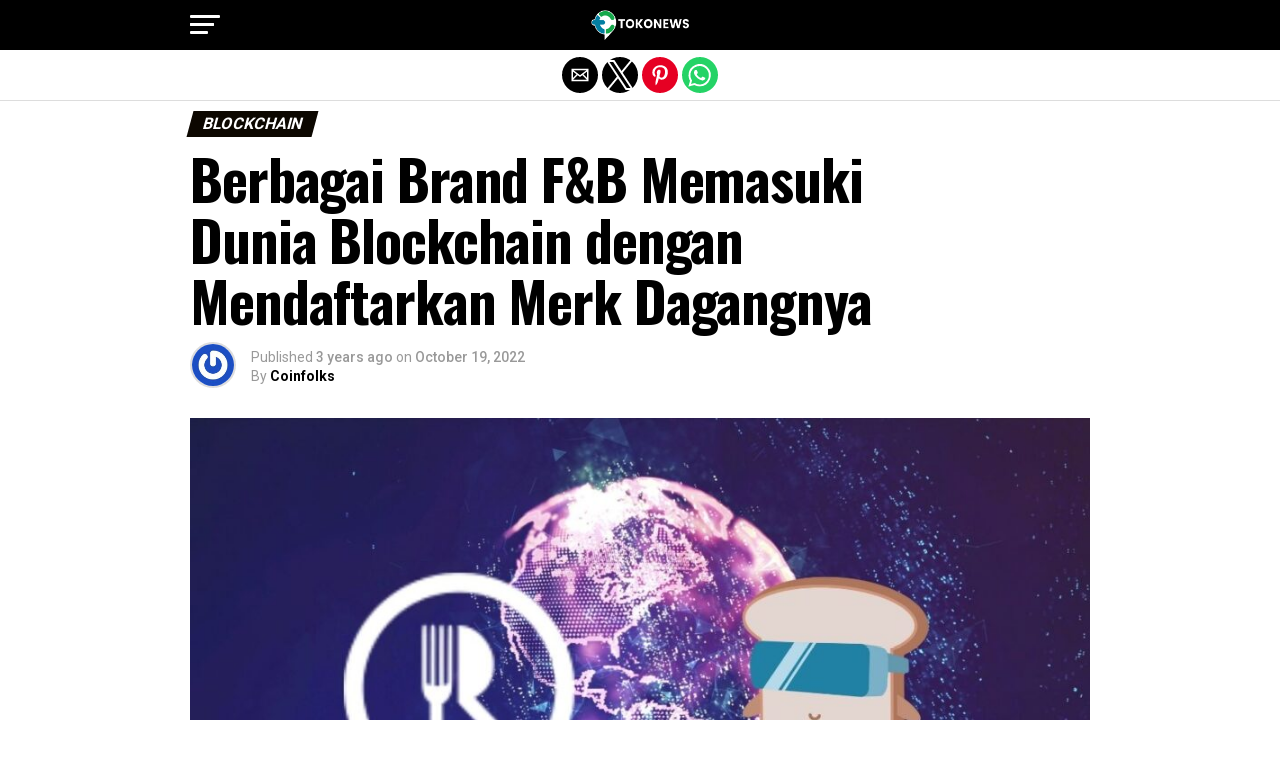

--- FILE ---
content_type: text/html; charset=utf-8
request_url: https://news.tokocrypto.com/berbagai-brand-fb-memasuki-dunia-blockchain/?amp=1
body_size: 13862
content:
<!DOCTYPE html>
<html lang="en-US" amp="" data-amp-auto-lightbox-disable transformed="self;v=1" i-amphtml-layout="" i-amphtml-no-boilerplate="">
	<head><meta charset="UTF-8"><meta name="viewport" content="width=device-width,maximum-scale=1.0,minimum-scale=1.0,user-scalable=no"><link rel="preconnect" href="https://cdn.ampproject.org"><style amp-runtime="" i-amphtml-version="012512221826001">html{overflow-x:hidden!important}html.i-amphtml-fie{height:100%!important;width:100%!important}html:not([amp4ads]),html:not([amp4ads]) body{height:auto!important}html:not([amp4ads]) body{margin:0!important}body{-webkit-text-size-adjust:100%;-moz-text-size-adjust:100%;-ms-text-size-adjust:100%;text-size-adjust:100%}html.i-amphtml-singledoc.i-amphtml-embedded{-ms-touch-action:pan-y pinch-zoom;touch-action:pan-y pinch-zoom}html.i-amphtml-fie>body,html.i-amphtml-singledoc>body{overflow:visible!important}html.i-amphtml-fie:not(.i-amphtml-inabox)>body,html.i-amphtml-singledoc:not(.i-amphtml-inabox)>body{position:relative!important}html.i-amphtml-ios-embed-legacy>body{overflow-x:hidden!important;overflow-y:auto!important;position:absolute!important}html.i-amphtml-ios-embed{overflow-y:auto!important;position:static}#i-amphtml-wrapper{overflow-x:hidden!important;overflow-y:auto!important;position:absolute!important;top:0!important;left:0!important;right:0!important;bottom:0!important;margin:0!important;display:block!important}html.i-amphtml-ios-embed.i-amphtml-ios-overscroll,html.i-amphtml-ios-embed.i-amphtml-ios-overscroll>#i-amphtml-wrapper{-webkit-overflow-scrolling:touch!important}#i-amphtml-wrapper>body{position:relative!important;border-top:1px solid transparent!important}#i-amphtml-wrapper+body{visibility:visible}#i-amphtml-wrapper+body .i-amphtml-lightbox-element,#i-amphtml-wrapper+body[i-amphtml-lightbox]{visibility:hidden}#i-amphtml-wrapper+body[i-amphtml-lightbox] .i-amphtml-lightbox-element{visibility:visible}#i-amphtml-wrapper.i-amphtml-scroll-disabled,.i-amphtml-scroll-disabled{overflow-x:hidden!important;overflow-y:hidden!important}amp-instagram{padding:54px 0px 0px!important;background-color:#fff}amp-iframe iframe{box-sizing:border-box!important}[amp-access][amp-access-hide]{display:none}[subscriptions-dialog],body:not(.i-amphtml-subs-ready) [subscriptions-action],body:not(.i-amphtml-subs-ready) [subscriptions-section]{display:none!important}amp-experiment,amp-live-list>[update]{display:none}amp-list[resizable-children]>.i-amphtml-loading-container.amp-hidden{display:none!important}amp-list [fetch-error],amp-list[load-more] [load-more-button],amp-list[load-more] [load-more-end],amp-list[load-more] [load-more-failed],amp-list[load-more] [load-more-loading]{display:none}amp-list[diffable] div[role=list]{display:block}amp-story-page,amp-story[standalone]{min-height:1px!important;display:block!important;height:100%!important;margin:0!important;padding:0!important;overflow:hidden!important;width:100%!important}amp-story[standalone]{background-color:#000!important;position:relative!important}amp-story-page{background-color:#757575}amp-story .amp-active>div,amp-story .i-amphtml-loader-background{display:none!important}amp-story-page:not(:first-of-type):not([distance]):not([active]){transform:translateY(1000vh)!important}amp-autocomplete{position:relative!important;display:inline-block!important}amp-autocomplete>input,amp-autocomplete>textarea{padding:0.5rem;border:1px solid rgba(0,0,0,.33)}.i-amphtml-autocomplete-results,amp-autocomplete>input,amp-autocomplete>textarea{font-size:1rem;line-height:1.5rem}[amp-fx^=fly-in]{visibility:hidden}amp-script[nodom],amp-script[sandboxed]{position:fixed!important;top:0!important;width:1px!important;height:1px!important;overflow:hidden!important;visibility:hidden}
/*# sourceURL=/css/ampdoc.css*/[hidden]{display:none!important}.i-amphtml-element{display:inline-block}.i-amphtml-blurry-placeholder{transition:opacity 0.3s cubic-bezier(0.0,0.0,0.2,1)!important;pointer-events:none}[layout=nodisplay]:not(.i-amphtml-element){display:none!important}.i-amphtml-layout-fixed,[layout=fixed][width][height]:not(.i-amphtml-layout-fixed){display:inline-block;position:relative}.i-amphtml-layout-responsive,[layout=responsive][width][height]:not(.i-amphtml-layout-responsive),[width][height][heights]:not([layout]):not(.i-amphtml-layout-responsive),[width][height][sizes]:not(img):not([layout]):not(.i-amphtml-layout-responsive){display:block;position:relative}.i-amphtml-layout-intrinsic,[layout=intrinsic][width][height]:not(.i-amphtml-layout-intrinsic){display:inline-block;position:relative;max-width:100%}.i-amphtml-layout-intrinsic .i-amphtml-sizer{max-width:100%}.i-amphtml-intrinsic-sizer{max-width:100%;display:block!important}.i-amphtml-layout-container,.i-amphtml-layout-fixed-height,[layout=container],[layout=fixed-height][height]:not(.i-amphtml-layout-fixed-height){display:block;position:relative}.i-amphtml-layout-fill,.i-amphtml-layout-fill.i-amphtml-notbuilt,[layout=fill]:not(.i-amphtml-layout-fill),body noscript>*{display:block;overflow:hidden!important;position:absolute;top:0;left:0;bottom:0;right:0}body noscript>*{position:absolute!important;width:100%;height:100%;z-index:2}body noscript{display:inline!important}.i-amphtml-layout-flex-item,[layout=flex-item]:not(.i-amphtml-layout-flex-item){display:block;position:relative;-ms-flex:1 1 auto;flex:1 1 auto}.i-amphtml-layout-fluid{position:relative}.i-amphtml-layout-size-defined{overflow:hidden!important}.i-amphtml-layout-awaiting-size{position:absolute!important;top:auto!important;bottom:auto!important}i-amphtml-sizer{display:block!important}@supports (aspect-ratio:1/1){i-amphtml-sizer.i-amphtml-disable-ar{display:none!important}}.i-amphtml-blurry-placeholder,.i-amphtml-fill-content{display:block;height:0;max-height:100%;max-width:100%;min-height:100%;min-width:100%;width:0;margin:auto}.i-amphtml-layout-size-defined .i-amphtml-fill-content{position:absolute;top:0;left:0;bottom:0;right:0}.i-amphtml-replaced-content,.i-amphtml-screen-reader{padding:0!important;border:none!important}.i-amphtml-screen-reader{position:fixed!important;top:0px!important;left:0px!important;width:4px!important;height:4px!important;opacity:0!important;overflow:hidden!important;margin:0!important;display:block!important;visibility:visible!important}.i-amphtml-screen-reader~.i-amphtml-screen-reader{left:8px!important}.i-amphtml-screen-reader~.i-amphtml-screen-reader~.i-amphtml-screen-reader{left:12px!important}.i-amphtml-screen-reader~.i-amphtml-screen-reader~.i-amphtml-screen-reader~.i-amphtml-screen-reader{left:16px!important}.i-amphtml-unresolved{position:relative;overflow:hidden!important}.i-amphtml-select-disabled{-webkit-user-select:none!important;-ms-user-select:none!important;user-select:none!important}.i-amphtml-notbuilt,[layout]:not(.i-amphtml-element),[width][height][heights]:not([layout]):not(.i-amphtml-element),[width][height][sizes]:not(img):not([layout]):not(.i-amphtml-element){position:relative;overflow:hidden!important;color:transparent!important}.i-amphtml-notbuilt:not(.i-amphtml-layout-container)>*,[layout]:not([layout=container]):not(.i-amphtml-element)>*,[width][height][heights]:not([layout]):not(.i-amphtml-element)>*,[width][height][sizes]:not([layout]):not(.i-amphtml-element)>*{display:none}amp-img:not(.i-amphtml-element)[i-amphtml-ssr]>img.i-amphtml-fill-content{display:block}.i-amphtml-notbuilt:not(.i-amphtml-layout-container),[layout]:not([layout=container]):not(.i-amphtml-element),[width][height][heights]:not([layout]):not(.i-amphtml-element),[width][height][sizes]:not(img):not([layout]):not(.i-amphtml-element){color:transparent!important;line-height:0!important}.i-amphtml-ghost{visibility:hidden!important}.i-amphtml-element>[placeholder],[layout]:not(.i-amphtml-element)>[placeholder],[width][height][heights]:not([layout]):not(.i-amphtml-element)>[placeholder],[width][height][sizes]:not([layout]):not(.i-amphtml-element)>[placeholder]{display:block;line-height:normal}.i-amphtml-element>[placeholder].amp-hidden,.i-amphtml-element>[placeholder].hidden{visibility:hidden}.i-amphtml-element:not(.amp-notsupported)>[fallback],.i-amphtml-layout-container>[placeholder].amp-hidden,.i-amphtml-layout-container>[placeholder].hidden{display:none}.i-amphtml-layout-size-defined>[fallback],.i-amphtml-layout-size-defined>[placeholder]{position:absolute!important;top:0!important;left:0!important;right:0!important;bottom:0!important;z-index:1}amp-img[i-amphtml-ssr]:not(.i-amphtml-element)>[placeholder]{z-index:auto}.i-amphtml-notbuilt>[placeholder]{display:block!important}.i-amphtml-hidden-by-media-query{display:none!important}.i-amphtml-element-error{background:red!important;color:#fff!important;position:relative!important}.i-amphtml-element-error:before{content:attr(error-message)}i-amp-scroll-container,i-amphtml-scroll-container{position:absolute;top:0;left:0;right:0;bottom:0;display:block}i-amp-scroll-container.amp-active,i-amphtml-scroll-container.amp-active{overflow:auto;-webkit-overflow-scrolling:touch}.i-amphtml-loading-container{display:block!important;pointer-events:none;z-index:1}.i-amphtml-notbuilt>.i-amphtml-loading-container{display:block!important}.i-amphtml-loading-container.amp-hidden{visibility:hidden}.i-amphtml-element>[overflow]{cursor:pointer;position:relative;z-index:2;visibility:hidden;display:initial;line-height:normal}.i-amphtml-layout-size-defined>[overflow]{position:absolute}.i-amphtml-element>[overflow].amp-visible{visibility:visible}template{display:none!important}.amp-border-box,.amp-border-box *,.amp-border-box :after,.amp-border-box :before{box-sizing:border-box}amp-pixel{display:none!important}amp-analytics,amp-auto-ads,amp-story-auto-ads{position:fixed!important;top:0!important;width:1px!important;height:1px!important;overflow:hidden!important;visibility:hidden}amp-story{visibility:hidden!important}html.i-amphtml-fie>amp-analytics{position:initial!important}[visible-when-invalid]:not(.visible),form [submit-error],form [submit-success],form [submitting]{display:none}amp-accordion{display:block!important}@media (min-width:1px){:where(amp-accordion>section)>:first-child{margin:0;background-color:#efefef;padding-right:20px;border:1px solid #dfdfdf}:where(amp-accordion>section)>:last-child{margin:0}}amp-accordion>section{float:none!important}amp-accordion>section>*{float:none!important;display:block!important;overflow:hidden!important;position:relative!important}amp-accordion,amp-accordion>section{margin:0}amp-accordion:not(.i-amphtml-built)>section>:last-child{display:none!important}amp-accordion:not(.i-amphtml-built)>section[expanded]>:last-child{display:block!important}
/*# sourceURL=/css/ampshared.css*/</style><meta name="amp-to-amp-navigation" content="AMP-Redirect-To; AMP.navigateTo"><meta property="og:type" content="article"><meta property="og:image" content="https://news.tokocrypto.com/wp-content/uploads/2022/10/Youtube-Thumbnails-Oct-2021-39-1000x600.jpg"><meta name="twitter:image" content="https://news.tokocrypto.com/wp-content/uploads/2022/10/Youtube-Thumbnails-Oct-2021-39-1000x600.jpg"><meta property="og:url" content="https://news.tokocrypto.com/berbagai-brand-fb-memasuki-dunia-blockchain/"><meta property="og:title" content="Berbagai Brand F&amp;B Memasuki Dunia Blockchain dengan Mendaftarkan Merk Dagangnya"><meta property="og:description" content="Sejumlah perusahaan yang bergerak di bidang makanan baru-baru ini mulai memasuki ke dunia Web3 dengan mengajukan aplikasi merek dagang untuk Metaverse dan NFT. Mike Kondoudis sebagai Pengacara merek dagang mengumumkan dalam twitter nya bahwa Kraft Foods Group telah mengajukan merek dagang untuk Weinermobile berbentuk hotdog pada 12 oktober. Pengumuman tersebut mengungkapkan bahwa merek dagang yang […]"><meta name="twitter:card" content="summary"><meta name="twitter:url" content="https://news.tokocrypto.com/berbagai-brand-fb-memasuki-dunia-blockchain/"><meta name="twitter:title" content="Berbagai Brand F&amp;B Memasuki Dunia Blockchain dengan Mendaftarkan Merk Dagangnya"><meta name="twitter:description" content="Sejumlah perusahaan yang bergerak di bidang makanan baru-baru ini mulai memasuki ke dunia Web3 dengan mengajukan aplikasi merek dagang untuk Metaverse dan NFT. Mike Kondoudis sebagai Pengacara merek dagang mengumumkan dalam twitter nya bahwa Kraft Foods Group telah mengajukan merek dagang untuk Weinermobile berbentuk hotdog pada 12 oktober. Pengumuman tersebut mengungkapkan bahwa merek dagang yang […]"><meta name="description" content="Sejumlah perusahaan yang bergerak di bidang makanan baru-baru ini mulai memasuki ke dunia Web3 untuk Metaverse dan NFT."><meta property="og:locale" content="en_US"><meta property="og:type" content="article"><meta property="og:title" content="Berbagai Brand F&amp;B Memasuki Dunia Blockchain dengan Mendaftarkan Merk Dagangnya"><meta property="og:description" content="Sejumlah perusahaan yang bergerak di bidang makanan baru-baru ini mulai memasuki ke dunia Web3 untuk Metaverse dan NFT."><meta property="og:url" content="https://news.tokocrypto.com/berbagai-brand-fb-memasuki-dunia-blockchain/"><meta property="og:site_name" content="Tokocrypto News"><meta property="article:publisher" content="https://www.facebook.com/TokocryptoExchange/"><meta property="article:published_time" content="2022-10-19T10:17:03+00:00"><meta property="article:modified_time" content="2022-10-19T10:55:25+00:00"><meta property="og:image" content="https://news.tokocrypto.com/wp-content/uploads/2022/10/Youtube-Thumbnails-Oct-2021-39.jpg"><meta property="og:image:width" content="1280"><meta property="og:image:height" content="720"><meta property="og:image:type" content="image/jpeg"><meta name="twitter:card" content="summary_large_image"><meta name="twitter:creator" content="@TokoCrypto"><meta name="twitter:site" content="@TokoCrypto"><meta name="robots" content="index, follow, max-image-preview:large, max-snippet:-1, max-video-preview:-1"><meta name="generator" content="AMP Plugin v2.5.3; mode=reader; theme=legacy"><meta name="generator" content="WordPress 6.5.5"><link rel="preconnect" href="https://fonts.gstatic.com" crossorigin=""><link rel="dns-prefetch" href="https://fonts.gstatic.com"><link rel="preconnect" href="https://fonts.gstatic.com/" crossorigin=""><script async="" src="https://cdn.ampproject.org/v0.mjs" type="module" crossorigin="anonymous"></script><script async nomodule src="https://cdn.ampproject.org/v0.js" crossorigin="anonymous"></script><script src="https://cdn.ampproject.org/v0/amp-analytics-0.1.mjs" async="" custom-element="amp-analytics" type="module" crossorigin="anonymous"></script><script async nomodule src="https://cdn.ampproject.org/v0/amp-analytics-0.1.js" crossorigin="anonymous" custom-element="amp-analytics"></script><script async custom-element="amp-sidebar" src="https://cdn.ampproject.org/v0/amp-sidebar-0.1.mjs" type="module" crossorigin="anonymous"></script><script async nomodule src="https://cdn.ampproject.org/v0/amp-sidebar-0.1.js" crossorigin="anonymous" custom-element="amp-sidebar"></script><script async custom-element="amp-social-share" src="https://cdn.ampproject.org/v0/amp-social-share-0.1.mjs" type="module" crossorigin="anonymous"></script><script async nomodule src="https://cdn.ampproject.org/v0/amp-social-share-0.1.js" crossorigin="anonymous" custom-element="amp-social-share"></script><script src="https://cdn.ampproject.org/v0/amp-twitter-0.1.mjs" async="" custom-element="amp-twitter" type="module" crossorigin="anonymous"></script><script async nomodule src="https://cdn.ampproject.org/v0/amp-twitter-0.1.js" crossorigin="anonymous" custom-element="amp-twitter"></script><link rel="stylesheet" href="https://fonts.googleapis.com/css?family=Advent%20Pro:700%7COpen%20Sans:700%7COswald:100,200,300,400,500,600,700,800,900%7COswald:100,200,300,400,500,600,700,800,900%7CRoboto:100,200,300,400,500,600,700,800,900%7CRoboto:100,200,300,400,500,600,700,800,900%7CPT+Serif:100,200,300,400,500,600,700,800,900%7COswald:100,200,300,400,500,600,700,800,900&amp;subset=arabic,latin,latin-ext,cyrillic,cyrillic-ext,greek-ext,greek,vietnamese&amp;display=swap"><style amp-custom="">#amp-mobile-version-switcher{left:0;position:absolute;width:100%;z-index:100}#amp-mobile-version-switcher>a{background-color:#444;border:0;color:#eaeaea;display:block;font-family:-apple-system,BlinkMacSystemFont,Segoe UI,Roboto,Oxygen-Sans,Ubuntu,Cantarell,Helvetica Neue,sans-serif;font-size:16px;font-weight:600;padding:15px 0;text-align:center;-webkit-text-decoration:none;text-decoration:none}#amp-mobile-version-switcher>a:active,#amp-mobile-version-switcher>a:focus,#amp-mobile-version-switcher>a:hover{-webkit-text-decoration:underline;text-decoration:underline}:where(.wp-block-button__link){border-radius:9999px;box-shadow:none;padding:calc(.667em + 2px) calc(1.333em + 2px);text-decoration:none}:where(.wp-block-columns){margin-bottom:1.75em}:where(.wp-block-columns.has-background){padding:1.25em 2.375em}:where(.wp-block-post-comments input[type=submit]){border:none}:where(.wp-block-cover-image:not(.has-text-color)),:where(.wp-block-cover:not(.has-text-color)){color:#fff}:where(.wp-block-cover-image.is-light:not(.has-text-color)),:where(.wp-block-cover.is-light:not(.has-text-color)){color:#000}.wp-block-embed{overflow-wrap:break-word}.wp-block-embed__wrapper{position:relative}:where(.wp-block-file){margin-bottom:1.5em}:where(.wp-block-file__button){border-radius:2em;display:inline-block;padding:.5em 1em}:where(.wp-block-file__button):is(a):active,:where(.wp-block-file__button):is(a):focus,:where(.wp-block-file__button):is(a):hover,:where(.wp-block-file__button):is(a):visited{box-shadow:none;color:#fff;opacity:.85;text-decoration:none}.wp-block-image amp-img{box-sizing:border-box;height:auto;max-width:100%;vertical-align:bottom}.wp-block-image.aligncenter{text-align:center}.wp-block-image .aligncenter,.wp-block-image.aligncenter{display:table}.wp-block-image .aligncenter{margin-left:auto;margin-right:auto}.wp-block-image :where(.has-border-color){border-style:solid}.wp-block-image :where([data-amp-original-style*=border-top-color]){border-top-style:solid}.wp-block-image :where([data-amp-original-style*=border-right-color]){border-right-style:solid}.wp-block-image :where([data-amp-original-style*=border-bottom-color]){border-bottom-style:solid}.wp-block-image :where([data-amp-original-style*=border-left-color]){border-left-style:solid}.wp-block-image :where([data-amp-original-style*=border-width]){border-style:solid}.wp-block-image :where([data-amp-original-style*=border-top-width]){border-top-style:solid}.wp-block-image :where([data-amp-original-style*=border-right-width]){border-right-style:solid}.wp-block-image :where([data-amp-original-style*=border-bottom-width]){border-bottom-style:solid}.wp-block-image :where([data-amp-original-style*=border-left-width]){border-left-style:solid}.wp-block-image figure{margin:0}@keyframes turn-on-visibility{0%{opacity:0}to{opacity:1}}@keyframes turn-off-visibility{0%{opacity:1;visibility:visible}99%{opacity:0;visibility:visible}to{opacity:0;visibility:hidden}}@keyframes lightbox-zoom-in{0%{transform:translate(calc(( -100vw + var(--wp--lightbox-scrollbar-width) ) / 2 + var(--wp--lightbox-initial-left-position)),calc(-50vh + var(--wp--lightbox-initial-top-position))) scale(var(--wp--lightbox-scale))}to{transform:translate(-50%,-50%) scale(1)}}@keyframes lightbox-zoom-out{0%{transform:translate(-50%,-50%) scale(1);visibility:visible}99%{visibility:visible}to{transform:translate(calc(( -100vw + var(--wp--lightbox-scrollbar-width) ) / 2 + var(--wp--lightbox-initial-left-position)),calc(-50vh + var(--wp--lightbox-initial-top-position))) scale(var(--wp--lightbox-scale));visibility:hidden}}:where(.wp-block-latest-comments:not([data-amp-original-style*=line-height] .wp-block-latest-comments__comment)){line-height:1.1}:where(.wp-block-latest-comments:not([data-amp-original-style*=line-height] .wp-block-latest-comments__comment-excerpt p)){line-height:1.8}ul{box-sizing:border-box}:where(.wp-block-navigation.has-background .wp-block-navigation-item a:not(.wp-element-button)),:where(.wp-block-navigation.has-background .wp-block-navigation-submenu a:not(.wp-element-button)){padding:.5em 1em}:where(.wp-block-navigation .wp-block-navigation__submenu-container .wp-block-navigation-item a:not(.wp-element-button)),:where(.wp-block-navigation .wp-block-navigation__submenu-container .wp-block-navigation-submenu a:not(.wp-element-button)),:where(.wp-block-navigation .wp-block-navigation__submenu-container .wp-block-navigation-submenu button.wp-block-navigation-item__content),:where(.wp-block-navigation .wp-block-navigation__submenu-container .wp-block-pages-list__item button.wp-block-navigation-item__content){padding:.5em 1em}@keyframes overlay-menu__fade-in-animation{0%{opacity:0;transform:translateY(.5em)}to{opacity:1;transform:translateY(0)}}:where(p.has-text-color:not(.has-link-color)) a{color:inherit}:where(.wp-block-post-excerpt){margin-bottom:var(--wp--style--block-gap);margin-top:var(--wp--style--block-gap)}:where(.wp-block-preformatted.has-background){padding:1.25em 2.375em}:where(.wp-block-pullquote){margin:0 0 1em}:where(.wp-block-search__button){border:1px solid #ccc;padding:6px 10px}:where(.wp-block-search__button-inside .wp-block-search__inside-wrapper){border:1px solid #949494;box-sizing:border-box;padding:4px}:where(.wp-block-search__button-inside .wp-block-search__inside-wrapper) :where(.wp-block-search__button){padding:4px 8px}:where(.wp-block-term-description){margin-bottom:var(--wp--style--block-gap);margin-top:var(--wp--style--block-gap)}:where(pre.wp-block-verse){font-family:inherit}:root{--wp--preset--font-size--normal:16px;--wp--preset--font-size--huge:42px}.aligncenter{clear:both}html :where(.has-border-color){border-style:solid}html :where([data-amp-original-style*=border-top-color]){border-top-style:solid}html :where([data-amp-original-style*=border-right-color]){border-right-style:solid}html :where([data-amp-original-style*=border-bottom-color]){border-bottom-style:solid}html :where([data-amp-original-style*=border-left-color]){border-left-style:solid}html :where([data-amp-original-style*=border-width]){border-style:solid}html :where([data-amp-original-style*=border-top-width]){border-top-style:solid}html :where([data-amp-original-style*=border-right-width]){border-right-style:solid}html :where([data-amp-original-style*=border-bottom-width]){border-bottom-style:solid}html :where([data-amp-original-style*=border-left-width]){border-left-style:solid}html :where(amp-img[class*=wp-image-]),html :where(amp-anim[class*=wp-image-]){height:auto;max-width:100%}:where(figure){margin:0 0 1em}html :where(.is-position-sticky){--wp-admin--admin-bar--position-offset:var(--wp-admin--admin-bar--height,0px)}@media screen and (max-width:600px){html :where(.is-position-sticky){--wp-admin--admin-bar--position-offset:0px}}.wp-block-embed{margin:0 0 1em}.wp-block-image{margin:0 0 1em}:where(.wp-block-group.has-background){padding:1.25em 2.375em}amp-img.amp-wp-enforced-sizes{object-fit:contain}button[overflow]{bottom:0}amp-img img,amp-img noscript{image-rendering:inherit;object-fit:inherit;object-position:inherit}html,body,div,span,h1,h2,h3,h4,p,blockquote,a,amp-img,strong,ul,li,article,figure,footer,header,nav,time{margin:0;padding:0;border:0;font-size:100%;vertical-align:baseline}article,figure,footer,header,nav{display:block}ul{list-style:none}blockquote{quotes:none}blockquote:before,blockquote:after{content:"";content:none}html{overflow-x:hidden}body{color:#000;font-size:1rem;-webkit-font-smoothing:antialiased;font-weight:400;line-height:100%;margin:0px auto;padding:0px}h1,h2,h3,h4,h1 a,h2 a,h3 a,h4 a{-webkit-backface-visibility:hidden;color:#000}amp-img{max-width:100%;height:auto;-webkit-backface-visibility:hidden}a,a:visited{opacity:1;text-decoration:none;-webkit-transition:color .25s,background .25s,opacity .25s;-moz-transition:color .25s,background .25s,opacity .25s;-ms-transition:color .25s,background .25s,opacity .25s;-o-transition:color .25s,background .25s,opacity .25s;transition:color .25s,background .25s,opacity .25s}a:hover{text-decoration:none}a:active,a:focus{outline:none}#mvp-site,#mvp-site-wall{overflow:hidden;width:100%}#mvp-site-main{width:100%}#mvp-site-main{-webkit-backface-visibility:hidden;backface-visibility:hidden;margin-top:0;z-index:9999}.relative{position:relative}.left{float:left}.aligncenter{display:block;margin:0 auto}.mvp-mob-img{display:none}#mvp-fly-wrap{-webkit-transition:-webkit-transform .25s ease;-moz-transition:-moz-transform .25s ease;-ms-transition:-ms-transform .25s ease;-o-transition:-o-transform .25s ease;transition:transform .25s ease}#mvp-main-head-wrap{position:fixed;top:0;left:0;width:100%;z-index:999}#mvp-main-nav-wrap{width:100%}.mvp-main-box{margin:0 auto;max-width:900px;height:100%}h1.mvp-logo-title,h2.mvp-logo-title{display:block;font-size:0px}#mvp-main-nav-small,#mvp-nav-small-wrap,#mvp-main-nav-small-cont,.mvp-nav-small-cont{width:100%}#mvp-main-nav-small{-webkit-backface-visibility:hidden;backface-visibility:hidden;overflow:hidden;height:50px;z-index:99999}#mvp-main-nav-small:hover{overflow:visible}.mvp-nav-small-cont{display:grid;grid-column-gap:20px;grid-template-columns:30px auto;height:50px}#mvp-nav-small-left{margin:15px 0;width:30px;height:20px}.mvp-nav-small-mid{margin-right:50px;text-align:center}.mvp-nav-small-logo{display:inline-block;line-height:0;margin:10px 0;height:30px;max-width:200px}#mvp-fly-wrap{position:relative;width:370px;height:100%;z-index:999999}.mvp-fly-but-wrap{cursor:pointer;width:30px}.mvp-fly-but-wrap{height:20px}#mvp-fly-wrap .mvp-fly-but-wrap{margin:15px 0}.mvp-fly-but-wrap span{-webkit-border-radius:2px;-moz-border-radius:2px;-ms-border-radius:2px;-o-border-radius:2px;border-radius:2px;display:block;position:absolute;left:0;-webkit-transform:rotate(0deg);-moz-transform:rotate(0deg);-ms-transform:rotate(0deg);-o-transform:rotate(0deg);transform:rotate(0deg);-webkit-transition:.25s ease-in-out;-moz-transition:.25s ease-in-out;-ms-transition:.25s ease-in-out;-o-transition:.25s ease-in-out;transition:.25s ease-in-out;height:3px}.mvp-fly-but-wrap span:nth-child(1){top:0;width:30px}.mvp-fly-but-wrap span:nth-child(2),.mvp-fly-but-wrap span:nth-child(3){top:8px;width:24px}.mvp-fly-but-wrap span:nth-child(4){top:16px;width:18px}#mvp-fly-menu-top .mvp-fly-but-wrap span:nth-child(1),#mvp-fly-menu-top .mvp-fly-but-wrap span:nth-child(4){top:.5px;left:50%;width:0%}#mvp-fly-menu-top .mvp-fly-but-wrap span:nth-child(2){-webkit-transform:rotate(45deg);-moz-transform:rotate(45deg);-ms-transform:rotate(45deg);-o-transform:rotate(45deg);transform:rotate(45deg);width:30px}#mvp-fly-menu-top .mvp-fly-but-wrap span:nth-child(3){-webkit-transform:rotate(-45deg);-moz-transform:rotate(-45deg);-ms-transform:rotate(-45deg);-o-transform:rotate(-45deg);transform:rotate(-45deg);width:30px}#mvp-fly-menu-top{width:100%;height:50px}.mvp-fly-but-menu{float:right;position:relative}#mvp-fly-wrap .mvp-fly-but-menu{margin:15px}#mvp-fly-menu-wrap{overflow:hidden;width:100%}nav.mvp-fly-nav-menu{margin:0 5.40540540541% 0;overflow:hidden;position:absolute;width:89.1891891892%}nav.mvp-fly-nav-menu ul{float:left;position:relative;width:100%}nav.mvp-fly-nav-menu ul li{border-top:1px solid rgba(255,255,255,.1);cursor:pointer;float:left;position:relative;width:100%;-webkit-tap-highlight-color:rgba(0,0,0,0)}nav.mvp-fly-nav-menu ul li:first-child{border-top:none}nav.mvp-fly-nav-menu ul li ul li:first-child{margin-top:0}nav.mvp-fly-nav-menu ul li a{color:#fff;display:inline-block;float:left;font-size:14px;font-weight:500;line-height:1;padding:14px 0;text-transform:uppercase}nav.mvp-fly-nav-menu ul li ul.sub-menu{display:none}#mvp-main-body-wrap{background:#fff;padding-bottom:60px;margin-top:101px;width:100%}#mvp-article-wrap,#mvp-article-cont{width:100%}#mvp-article-wrap{float:left;position:relative}#mvp-post-main{margin:10px 0 60px;width:100%}#mvp-post-head{margin-bottom:30px;width:100%}h3.mvp-post-cat{margin-bottom:10px;width:100%}span.mvp-post-cat{color:#fff;display:inline-block;font-size:1rem;font-weight:700;line-height:1;padding:5px 13px;text-transform:uppercase;-webkit-transform:skewX(-15deg);-moz-transform:skewX(-15deg);-ms-transform:skewX(-15deg);-o-transform:skewX(-15deg);transform:skewX(-15deg)}h1.mvp-post-title{color:#000;font-size:3.5rem;font-weight:700;letter-spacing:-.02em;line-height:1.1;margin-right:20%;width:80%}#mvp-post-content h1.mvp-post-title{font-size:2.9rem;margin-right:0;width:100%}.mvp-author-info-wrap{width:100%}.mvp-author-info-wrap{margin-top:12px}#mvp-content-wrap .mvp-author-info-wrap{margin:0 0 20px}.mvp-author-info-thumb{line-height:0;width:46px}.mvp-author-info-thumb amp-img{border:2px solid #ddd;-webkit-border-radius:50%;-moz-border-radius:50%;-ms-border-radius:50%;-o-border-radius:50%;border-radius:50%;overflow:hidden}.mvp-author-info-text{color:#999;display:inline-block;float:left;font-size:14px;font-weight:400;line-height:1;margin:8px 0 0 15px}.mvp-author-info-text p{display:inline-block}.mvp-author-info-text a{color:#000;font-weight:700}.mvp-author-info-text a:hover{opacity:.6}.mvp-post-date{font-weight:500}.mvp-author-info-name{clear:both;margin-top:5px}#mvp-post-content{width:100%}#mvp-post-feat-img{line-height:0;margin-bottom:30px;text-align:center;width:100%}#mvp-content-wrap,#mvp-content-body,#mvp-content-main,#mvp-content-body-top{width:100%}#mvp-content-main{line-height:1.55}#mvp-content-main p{color:#000;display:block;font-size:1.1rem;font-weight:400;line-height:1.55;margin-bottom:20px}#mvp-content-main p a{color:#000}#mvp-content-bot{width:100%}.mvp-post-tags{float:left;font-size:.8rem;line-height:1;margin-top:15px;text-transform:uppercase;width:100%}.mvp-post-tags a,.mvp-post-tags a:visited{color:#777;display:inline-block;float:left;font-weight:600;margin:0 10px 5px 8px;position:relative}.mvp-post-tags a:before{content:"#";position:absolute;left:-8px}.mvp-post-tags a:hover{color:#000}.mvp-post-tags-header{color:#000;float:left;font-weight:700;margin-right:10px}h4.mvp-widget-home-title{float:left;margin-bottom:20px;position:relative;text-align:center;width:100%}h4.mvp-widget-home-title:before{content:"";background:#555;display:inline-block;position:absolute;left:0;bottom:50%;width:100%;height:1px;z-index:0}span.mvp-widget-home-title{color:#fff;display:inline-block;font-size:1.1rem;font-weight:700;line-height:1;padding:5px 13px;position:relative;text-transform:uppercase;transform:skewX(-15deg);z-index:1}#mvp-post-more-wrap,ul.mvp-post-more-list{width:100%}ul.mvp-post-more-list{display:grid;grid-template-columns:auto auto auto;grid-gap:30px 20px;justify-content:center}ul.mvp-post-more-list li{overflow:hidden}.mvp-post-more-img{line-height:0;margin-bottom:15px;width:100%}.mvp-post-more-text{width:100%}.mvp-post-more-text p{color:#000;float:left;font-size:1.1rem;font-weight:700;letter-spacing:-.02em;line-height:1.2;width:100%}.mvp-cat-date-wrap{margin-bottom:7px;width:100%}span.mvp-cd-cat,span.mvp-cd-date{color:#777;display:inline-block;float:left;font-size:.7rem;line-height:1}span.mvp-cd-cat{font-weight:700;text-transform:uppercase}span.mvp-cd-date{font-weight:400;margin-left:5px}span.mvp-cd-date:before{content:"/";margin-right:5px}#mvp-soc-mob-wrap{background:#fff;border-bottom:1px solid #ddd;padding:7px 0;width:100%;height:36px}amp-social-share.rounded{border-radius:50%;background-size:80%}.mvp-soc-mob-cont{text-align:center;width:100%}#mvp-content-main ul{list-style:disc outside;margin:10px 0}#mvp-content-main ul li{margin-left:50px;padding:5px 0px}#mvp-content-main h1,#mvp-content-main h2,#mvp-content-main h3,#mvp-content-main h4{font-weight:700;letter-spacing:-.02em;line-height:1.4;margin:10px 0;overflow:hidden;width:100%}#mvp-content-main h1{font-size:2rem}#mvp-content-main h2{font-size:1.8rem}#mvp-content-main h3{font-size:1.6rem}#mvp-content-main h4{font-size:1.4rem}#mvp-content-main blockquote p{color:#000;font-size:1.9rem;font-weight:700;letter-spacing:-.02em;line-height:1.1;margin:30px 10%;width:80%}.mvp-org-wrap{display:none}#mvp-foot-bot,#mvp-foot-copy{width:100%}#mvp-foot-wrap{background:#111;width:100%}#mvp-foot-bot{background:#000;padding:20px 0}#mvp-foot-copy{text-align:center;width:100%}#mvp-foot-copy p{color:#777;font-size:.9rem;font-weight:400;line-height:1.4}#mvp-foot-copy a:hover{color:#fff}@media screen and (max-width: 940px) and (min-width: 480px){.mvp-main-box{display:grid;grid-template-columns:100%;padding:0 20px;max-width:none}}@media screen and (max-width: 767px) and (min-width: 660px){h1.mvp-post-title{margin:0;width:100%}ul.mvp-post-more-list{display:grid;grid-template-columns:auto auto;grid-gap:30px 20px;justify-content:center}}@media screen and (max-width: 659px) and (min-width: 600px){h1.mvp-post-title{font-size:3rem;margin:0;width:100%}ul.mvp-post-more-list{display:grid;grid-template-columns:auto auto;grid-gap:30px 20px;justify-content:center}}@media screen and (max-width: 599px) and (min-width: 480px){h1.mvp-post-title{font-size:2.5rem;margin:0;width:100%}ul.mvp-post-more-list{display:grid;grid-template-columns:auto auto;grid-gap:30px 20px;justify-content:center}.mvp-post-more-text p{font-size:1rem}}@media screen and (max-width: 479px){.mvp-main-box{display:grid;grid-template-columns:100%;padding:0 15px;max-width:none}#mvp-main-body-wrap{margin-top:105px}amp-sidebar,#mvp-fly-wrap{width:100%}h1.mvp-post-title{font-size:2rem;margin:0;width:100%}#mvp-content-main p{font-size:1rem}#mvp-content-main blockquote p{font-size:1.4rem}ul.mvp-post-more-list{display:grid;grid-template-columns:auto;grid-gap:15px 0;justify-content:center}ul.mvp-post-more-list li{display:grid;grid-template-columns:80px auto;grid-column-gap:15px}.mvp-post-more-img{margin:0}.mvp-post-more-text p{font-size:1rem}.mvp-reg-img{display:none}.mvp-mob-img{display:block}}#mvp-foot-copy a{color:#1aa64a}#mvp-content-main p a{box-shadow:inset 0 -4px 0 #1aa64a}#mvp-content-main p a:hover{background:#1aa64a}a,a:visited{color:#0a0800}nav.mvp-fly-nav-menu ul li.menu-item-has-children:after{color:#1aa64a}span.mvp-widget-home-title,span.mvp-post-cat{background:#0c0700}#mvp-fly-wrap,#mvp-main-nav-small-cont{background:#000}#mvp-main-nav-small .mvp-fly-but-wrap span,#mvp-fly-wrap .mvp-fly-but-wrap span{background:#fff}#mvp-main-nav-small .mvp-fly-but-wrap:hover span{background:#1aa64a}body,.mvp-author-info-text,nav.mvp-fly-nav-menu ul li a,.mvp-post-tags a,.mvp-post-tags a:visited,#mvp-foot-copy p,.mvp-post-tags-header,span.mvp-cd-cat,span.mvp-cd-date{font-family:"Roboto",sans-serif}#mvp-content-main p{font-family:"PT Serif",sans-serif}.mvp-post-more-text p{font-family:"Oswald",sans-serif}h1.mvp-post-title,#mvp-content-main blockquote p{font-family:"Oswald",sans-serif}span.mvp-widget-home-title,span.mvp-post-cat,#mvp-content-main h1,#mvp-content-main h2,#mvp-content-main h3,#mvp-content-main h4{font-family:"Roboto",sans-serif}

/*# sourceURL=amp-custom.css */</style><link rel="amphtml" href="https://news.tokocrypto.com/berbagai-brand-fb-memasuki-dunia-blockchain/"><link rel="pingback" href="https://news.tokocrypto.com/xmlrpc.php"><link rel="canonical" href="https://news.tokocrypto.com/berbagai-brand-fb-memasuki-dunia-blockchain/"><script type="application/ld+json" class="yoast-schema-graph">{"@context":"https://schema.org","@graph":[{"@type":"WebSite","@id":"https://news.tokocrypto.com/#website","url":"https://news.tokocrypto.com/","name":"TokoNews","description":"Berita Terkini Terkait Aset Kripto","potentialAction":[{"@type":"SearchAction","target":{"@type":"EntryPoint","urlTemplate":"https://news.tokocrypto.com/?s={search_term_string}"},"query-input":"required name=search_term_string"}],"inLanguage":"en-US"},{"@type":"ImageObject","@id":"https://news.tokocrypto.com/berbagai-brand-fb-memasuki-dunia-blockchain/#primaryimage","inLanguage":"en-US","url":"https://news.tokocrypto.com/wp-content/uploads/2022/10/Youtube-Thumbnails-Oct-2021-39.jpg","contentUrl":"https://news.tokocrypto.com/wp-content/uploads/2022/10/Youtube-Thumbnails-Oct-2021-39.jpg","width":1280,"height":720},{"@type":"WebPage","@id":"https://news.tokocrypto.com/berbagai-brand-fb-memasuki-dunia-blockchain/#webpage","url":"https://news.tokocrypto.com/berbagai-brand-fb-memasuki-dunia-blockchain/","name":"Berbagai Brand F\u0026amp;B Memasuki Dunia Blockchain dengan Mendaftarkan Merk Dagangnya","isPartOf":{"@id":"https://news.tokocrypto.com/#website"},"primaryImageOfPage":{"@id":"https://news.tokocrypto.com/berbagai-brand-fb-memasuki-dunia-blockchain/#primaryimage"},"datePublished":"2022-10-19T10:17:03+00:00","dateModified":"2022-10-19T10:55:25+00:00","author":{"@id":"https://news.tokocrypto.com/#/schema/person/4e3bbb3b36531e83dc777235de64e25f"},"description":"Sejumlah perusahaan yang bergerak di bidang makanan baru-baru ini mulai memasuki ke dunia Web3 untuk Metaverse dan NFT.","breadcrumb":{"@id":"https://news.tokocrypto.com/berbagai-brand-fb-memasuki-dunia-blockchain/#breadcrumb"},"inLanguage":"en-US","potentialAction":[{"@type":"ReadAction","target":["https://news.tokocrypto.com/berbagai-brand-fb-memasuki-dunia-blockchain/"]}]},{"@type":"BreadcrumbList","@id":"https://news.tokocrypto.com/berbagai-brand-fb-memasuki-dunia-blockchain/#breadcrumb","itemListElement":[{"@type":"ListItem","position":1,"name":"Home","item":"https://news.tokocrypto.com/"},{"@type":"ListItem","position":2,"name":"Berbagai Brand F\u0026amp;B Memasuki Dunia Blockchain dengan Mendaftarkan Merk Dagangnya"}]},{"@type":"Person","@id":"https://news.tokocrypto.com/#/schema/person/4e3bbb3b36531e83dc777235de64e25f","name":"Coinfolks","image":{"@type":"ImageObject","@id":"https://news.tokocrypto.com/#personlogo","inLanguage":"en-US","url":"https://secure.gravatar.com/avatar/73649ce2501a1cda7a04bfababd72ae9?s=96\u0026r=g","contentUrl":"https://secure.gravatar.com/avatar/73649ce2501a1cda7a04bfababd72ae9?s=96\u0026r=g","caption":"Coinfolks"},"description":"CoinFolks adalah Edutech yang fokus untuk mengedukasi masyarakat untuk belajar investasi kripto.","sameAs":["https://coinfolks.id","https://www.instagram.com/wearecoinfolks/","https://id.linkedin.com/company/coinfolks","https://www.youtube.com/channel/UCTRCHwjQHPJw0PdqLLGeRiw"],"url":"https://news.tokocrypto.com/author/coinfolks/"}]}</script><title>Berbagai Brand F&amp;B Memasuki Dunia Blockchain dengan Mendaftarkan Merk Dagangnya</title></head>
	<body class="post-template-default single single-post postid-19804 single-format-standard wp-embed-responsive">
		<amp-sidebar id="sidebar" layout="nodisplay" side="left" class="i-amphtml-layout-nodisplay" hidden="hidden" i-amphtml-layout="nodisplay">
<div id="mvp-fly-wrap">
	<div id="mvp-fly-menu-top" class="left relative">
		<div class="mvp-fly-but-wrap mvp-fly-but-menu ampstart-btn caps m2" on="tap:sidebar.toggle" role="button" tabindex="0">
			<span></span>
			<span></span>
			<span></span>
			<span></span>
		</div>
	</div>
	<div id="mvp-fly-menu-wrap">
		<nav class="mvp-fly-nav-menu left relative">
			<div class="menu-new-menu-container"><ul id="menu-new-menu" class="menu"><li id="menu-item-21987" class="menu-item menu-item-type-taxonomy menu-item-object-category menu-item-has-children menu-item-21987"><a href="https://news.tokocrypto.com/category/academy/?amp=1">Academy</a>
<ul class="sub-menu">
	<li id="menu-item-23842" class="menu-item menu-item-type-post_type menu-item-object-post menu-item-23842"><a href="https://news.tokocrypto.com/belajar-crypto-untuk-pemula/?amp=1">Mulai Dari Sini</a></li>
	<li id="menu-item-23026" class="menu-item menu-item-type-custom menu-item-object-custom menu-item-23026"><a href="https://news.tokocrypto.com/kelas-crypto-agustus-2025/?amp=1">Kelas Crypto</a></li>
	<li id="menu-item-22025" class="menu-item menu-item-type-taxonomy menu-item-object-category menu-item-22025"><a href="https://news.tokocrypto.com/category/academy/pemula/?amp=1">Pemula</a></li>
	<li id="menu-item-22026" class="menu-item menu-item-type-taxonomy menu-item-object-category menu-item-22026"><a href="https://news.tokocrypto.com/category/academy/menengah/?amp=1">Menengah</a></li>
	<li id="menu-item-23397" class="menu-item menu-item-type-taxonomy menu-item-object-category menu-item-23397"><a href="https://news.tokocrypto.com/category/academy/ahli/?amp=1">Ahli</a></li>
	<li id="menu-item-22027" class="menu-item menu-item-type-taxonomy menu-item-object-category menu-item-22027"><a href="https://news.tokocrypto.com/category/academy/belajar-koin-token/?amp=1">Koin/Token</a></li>
	<li id="menu-item-15379" class="menu-item menu-item-type-post_type menu-item-object-page menu-item-15379"><a href="https://news.tokocrypto.com/crypto-lingos/?amp=1">Crypto Lingos</a></li>
</ul>
</li>
<li id="menu-item-15208" class="menu-item menu-item-type-taxonomy menu-item-object-category menu-item-has-children menu-item-15208"><a href="https://news.tokocrypto.com/category/market/?amp=1">Crypto News</a>
<ul class="sub-menu">
	<li id="menu-item-15223" class="menu-item menu-item-type-taxonomy menu-item-object-category menu-item-15223"><a href="https://news.tokocrypto.com/category/crypto/bitcoin-news/?amp=1">Bitcoin News</a></li>
	<li id="menu-item-45113" class="menu-item menu-item-type-custom menu-item-object-custom menu-item-45113"><a href="https://news.tokocrypto.com/tag/ethereum/?amp=1">Ethereum News</a></li>
	<li id="menu-item-15222" class="menu-item menu-item-type-taxonomy menu-item-object-category menu-item-15222"><a href="https://news.tokocrypto.com/category/crypto/altcoin-news/?amp=1">Altcoin News</a></li>
	<li id="menu-item-15213" class="menu-item menu-item-type-taxonomy menu-item-object-category menu-item-15213"><a href="https://news.tokocrypto.com/category/policy-regulations/?amp=1">Policy &amp; Regulations</a></li>
	<li id="menu-item-19357" class="menu-item menu-item-type-taxonomy menu-item-object-category menu-item-19357"><a href="https://news.tokocrypto.com/category/business/?amp=1">Business</a></li>
	<li id="menu-item-19358" class="menu-item menu-item-type-taxonomy menu-item-object-category menu-item-19358"><a href="https://news.tokocrypto.com/category/finance/?amp=1">Finance</a></li>
</ul>
</li>
<li id="menu-item-24072" class="menu-item menu-item-type-custom menu-item-object-custom menu-item-has-children menu-item-24072"><a href="#">Bitcoin 101</a>
<ul class="sub-menu">
	<li id="menu-item-24073" class="menu-item menu-item-type-post_type menu-item-object-post menu-item-24073"><a href="https://news.tokocrypto.com/apa-itu-bitcoin/?amp=1">Apa Itu Bitcoin</a></li>
	<li id="menu-item-24074" class="menu-item menu-item-type-custom menu-item-object-custom menu-item-24074"><a href="https://www.tokocrypto.com/id/price/btc">Harga Bitcoin</a></li>
	<li id="menu-item-28722" class="menu-item menu-item-type-custom menu-item-object-custom menu-item-28722"><a href="https://play.google.com/store/apps/details?id=com.binance.cloud.tokocrypto&amp;hl=id&amp;gl=US">Aplikasi Bitcoin &amp; Crypto</a></li>
</ul>
</li>
<li id="menu-item-15216" class="menu-item menu-item-type-taxonomy menu-item-object-category menu-item-15216"><a href="https://news.tokocrypto.com/category/tokocrypto-update/event/?amp=1">Events</a></li>
<li id="menu-item-23135" class="menu-item menu-item-type-custom menu-item-object-custom menu-item-23135"><a href="https://tokocrypto.com/markets/">Crypto Prices</a></li>
<li id="menu-item-15214" class="menu-item menu-item-type-taxonomy menu-item-object-category menu-item-15214"><a href="https://news.tokocrypto.com/category/academy/trading-corner/tips__tricks/?amp=1">Tips &amp; Tricks</a></li>
</ul></div>		</nav>
	</div>
</div>
</amp-sidebar>		<div id="mvp-site" class="left relative">
			<div id="mvp-site-wall" class="left relative">
				<div id="mvp-site-main" class="left relative">
					<header id="mvp-main-head-wrap">
						<nav id="mvp-main-nav-wrap" class="left relative">
							<div id="mvp-main-nav-small" class="left relative">
								<div id="mvp-main-nav-small-cont" class="left">
									<div class="mvp-main-box">
										<div id="mvp-nav-small-wrap">
											<div class="mvp-nav-small-cont">
												<div id="mvp-nav-small-left">
													<div class="mvp-fly-but-wrap left relative ampstart-btn caps m2" on="tap:sidebar.toggle" role="button" tabindex="0">
														<span></span>
														<span></span>
														<span></span>
														<span></span>
													</div>
												</div>
												<div class="mvp-nav-small-mid">
													<div class="mvp-nav-small-logo">
																													<a href="https://news.tokocrypto.com/?amp=1"><amp-img src="https://news.tokocrypto.com/wp-content/uploads/2025/09/tokonews_menu_new.png" alt="Tokocrypto News" data-rjs="2" width="98" height="30" layout="fixed" class="i-amphtml-layout-fixed i-amphtml-layout-size-defined" style="width:98px;height:30px" i-amphtml-layout="fixed"></amp-img></a>
																												<h2 class="mvp-logo-title">Tokocrypto News</h2>
													</div>
												</div>
											</div>
										</div>
									</div>
								</div>
							</div>
						</nav>
						<div id="mvp-soc-mob-wrap" class="left relative">
							<div class="mvp-main-box">
								<div class="mvp-soc-mob-cont">
									<amp-social-share class="rounded i-amphtml-layout-fixed i-amphtml-layout-size-defined" type="email" width="36" height="36" style="width:36px;height:36px" i-amphtml-layout="fixed"></amp-social-share>
																		<amp-social-share class="rounded i-amphtml-layout-fixed i-amphtml-layout-size-defined" type="twitter" width="36" height="36" style="width:36px;height:36px" i-amphtml-layout="fixed"></amp-social-share>
									<amp-social-share class="rounded i-amphtml-layout-fixed i-amphtml-layout-size-defined" type="pinterest" data-param-media="https://news.tokocrypto.com/wp-content/uploads/2022/10/Youtube-Thumbnails-Oct-2021-39-1000x600.jpg" width="36" height="36" style="width:36px;height:36px" i-amphtml-layout="fixed"></amp-social-share>
									<amp-social-share class="rounded i-amphtml-layout-fixed i-amphtml-layout-size-defined" type="whatsapp" width="36" height="36" style="width:36px;height:36px" i-amphtml-layout="fixed"></amp-social-share>
								</div>
							</div>
						</div>
						
						<div class="tokocrypto-widget toko-widget" data-pair="IDR" data-symbol="BTC_IDR,ETH_IDR,DOGE_IDR,SOL_IDR,XRP_IDR,USDT_IDR,ADA_IDR,BNB_IDR,MANTA_IDR,POL_IDR,RENDER_IDR,TON_IDR" data-type="3" data-theme="light" data-transparent="false" data-speed="1.25"></div>
					</header>
					<div id="mvp-main-body-wrap" class="left relative">
												<article id="mvp-article-wrap" itemscope itemtype="http://schema.org/NewsArticle">
															<meta itemscope itemprop="mainEntityOfPage" itemtype="https://schema.org/WebPage" itemid="https://news.tokocrypto.com/berbagai-brand-fb-memasuki-dunia-blockchain/">
								<div id="mvp-article-cont" class="left relative">
									<div class="mvp-main-box">
										<div id="mvp-post-main" class="left relative">
											<header id="mvp-post-head" class="left relative">
												<h3 class="mvp-post-cat left relative"><a class="mvp-post-cat-link" href="https://news.tokocrypto.com/category/blockchain/?amp=1"><span class="mvp-post-cat left">Blockchain</span></a></h3>
												<h1 class="mvp-post-title left entry-title" itemprop="headline">Berbagai Brand F&amp;B Memasuki Dunia Blockchain dengan Mendaftarkan Merk Dagangnya</h1>
																																					<div class="mvp-author-info-wrap left relative">
														<div class="mvp-author-info-thumb left relative">
															<amp-img src="https://secure.gravatar.com/avatar/73649ce2501a1cda7a04bfababd72ae9?s=96&amp;r=g" width="46" height="46" layout="responsive" data-hero i-amphtml-ssr class="i-amphtml-layout-responsive i-amphtml-layout-size-defined" i-amphtml-layout="responsive"><i-amphtml-sizer slot="i-amphtml-svc" style="display:block;padding-top:100%"></i-amphtml-sizer><img class="i-amphtml-fill-content i-amphtml-replaced-content" decoding="async" loading="lazy" src="https://secure.gravatar.com/avatar/73649ce2501a1cda7a04bfababd72ae9?s=96&amp;r=g"></amp-img>
														</div>
														<div class="mvp-author-info-text left relative">
															<div class="mvp-author-info-date left relative">
																<p>Published</p> <span class="mvp-post-date">3 years ago</span> <p>on</p> <span class="mvp-post-date updated"><time class="post-date updated" itemprop="datePublished" datetime="2022-10-19">October 19, 2022</time></span>
																<meta itemprop="dateModified" content="2022-10-19 5:55 pm">
															</div>
															<div class="mvp-author-info-name left relative" itemprop="author" itemscope itemtype="https://schema.org/Person">
																<p>By</p> <span class="author-name vcard fn author" itemprop="name"><a href="https://news.tokocrypto.com/author/coinfolks/?amp=1" title="Posts by Coinfolks" rel="author">Coinfolks</a></span> 															</div>
														</div>
													</div>
																							</header>
													<div id="mvp-post-content" class="left relative">
																																																														<div id="mvp-post-feat-img" class="left relative mvp-post-feat-img-wide2" itemprop="image" itemscope itemtype="https://schema.org/ImageObject">
																																				<amp-img src="https://news.tokocrypto.com/wp-content/uploads/2022/10/Youtube-Thumbnails-Oct-2021-39-1000x600.jpg" width="1000" height="600" layout="responsive" class="i-amphtml-layout-responsive i-amphtml-layout-size-defined" i-amphtml-layout="responsive"><i-amphtml-sizer slot="i-amphtml-svc" style="display:block;padding-top:60%"></i-amphtml-sizer></amp-img>
																		<meta itemprop="url" content="https://news.tokocrypto.com/wp-content/uploads/2022/10/Youtube-Thumbnails-Oct-2021-39-1000x600.jpg">
																		<meta itemprop="width" content="1000">
																		<meta itemprop="height" content="600">
																	</div>
																																																																												
													<div id="mvp-content-wrap" class="left relative">
																<div id="mvp-content-body" class="left relative">
																	<div id="mvp-content-body-top" class="left relative">
																		<div id="mvp-content-main" class="left relative">
																			<p>Sejumlah perusahaan yang bergerak di bidang makanan baru-baru ini mulai memasuki ke dunia <a href="https://news.tokocrypto.com/cryptolingos/web3-2/?amp=1" target="_blank">Web3</a> dengan mengajukan aplikasi merek dagang untuk <a href="https://news.tokocrypto.com/cryptolingos/metaverse/?amp=1" target="_blank">Metaverse</a> dan NFT. Mike Kondoudis sebagai Pengacara merek dagang mengumumkan dalam twitter nya bahwa Kraft Foods Group telah mengajukan merek dagang untuk Weinermobile berbentuk hotdog pada 12 oktober.</p>



<figure class="wp-block-embed aligncenter is-type-rich is-provider-twitter wp-block-embed-twitter"><div class="wp-block-embed__wrapper">
<amp-twitter width="auto" height="197" layout="fixed-height" data-tweetid="1581975052488437760" class="twitter-tweet i-amphtml-layout-fixed-height i-amphtml-layout-size-defined" data-width="550" data-dnt="true" style="height:197px" i-amphtml-layout="fixed-height"><button overflow type="button">See more</button><blockquote class="twitter-tweet" data-width="550" data-dnt="true" placeholder=""><p lang="en" dir="ltr">Kraft has applied to trademark the iconic Weinermobile!<br><br>The October 12 filing claims plans for:<br> 🌭NFTs + Digital Tokens<br> 🌭NFT Marketplaces<br> 🌭Virtual Foods + Drinks + Restaurants<br> 🌭Online Stores for NFTs + Virtual Goods<a href="https://twitter.com/hashtag/NFT?src=hash&amp;ref_src=twsrc%5Etfw">#NFT</a> <a href="https://twitter.com/hashtag/NFTs?src=hash&amp;ref_src=twsrc%5Etfw">#NFTs</a> <a href="https://twitter.com/hashtag/Metaverse?src=hash&amp;ref_src=twsrc%5Etfw">#Metaverse</a> <a href="https://twitter.com/hashtag/Web3?src=hash&amp;ref_src=twsrc%5Etfw">#Web3</a> <a href="https://twitter.com/hashtag/Oscarmayer?src=hash&amp;ref_src=twsrc%5Etfw">#Oscarmayer</a> <a href="https://twitter.com/hashtag/Wienermobile?src=hash&amp;ref_src=twsrc%5Etfw">#Wienermobile</a> <a href="https://t.co/u5At9xxMIw">pic.twitter.com/u5At9xxMIw</a></p>— Mike Kondoudis (@KondoudisLaw) <a href="https://twitter.com/KondoudisLaw/status/1581975052488437760?ref_src=twsrc%5Etfw">October 17, 2022</a></blockquote></amp-twitter>
</div></figure>



<p>Pengumuman tersebut mengungkapkan bahwa merek dagang yang didaftarkan berencana untuk memperluas ke NFT, <a href="https://news.tokocrypto.com/cryptolingos/token/?amp=1" target="_blank">token</a> digital, barang virtual, NFT Marketplace, Makanan, Minuman dan Restoran Virtual</p>



<figure class="wp-block-image"><amp-img src="https://i1.wp.com/dmrqkbkq8el9i.cloudfront.net/Pictures/1024x536/2/3/5/265235_main_gettyimages1354645775copy_117170.jpg?resize=750,375" alt="Time for a virtual beer? How is food and drink affecting the metaverse? -  Business News" width="750" height="375" class="amp-wp-enforced-sizes i-amphtml-layout-intrinsic i-amphtml-layout-size-defined" layout="intrinsic" i-amphtml-layout="intrinsic"><i-amphtml-sizer slot="i-amphtml-svc" class="i-amphtml-sizer"><img alt="" aria-hidden="true" class="i-amphtml-intrinsic-sizer" role="presentation" src="[data-uri]"></i-amphtml-sizer><noscript><img decoding="async" src="https://i1.wp.com/dmrqkbkq8el9i.cloudfront.net/Pictures/1024x536/2/3/5/265235_main_gettyimages1354645775copy_117170.jpg?resize=750,375" alt="Time for a virtual beer? How is food and drink affecting the metaverse? -  Business News" width="750" height="375"></noscript></amp-img></figure>



<p>Dokumen tersebut menunjukan bahwa Kraft Foods Group juga memiliki rencana untuk mengoperasikan restoran virtual, serta menampilkan barang-barang virtual untuk pengiriman ke rumah. Pada 6 Oktober, Brand makanan cepat saji In-N-Out Burger juga mengajukan merek dagang serupa dengan mengoperasikan toko ritel online yang menampilkan barang-barang virtual.</p>



<p><strong>Baca Juga: </strong><a href="https://coinfolks.id/mcdonalds-cabang-swiss-menerima-pembayaran-btc-usdt/" target="_blank" rel="noreferrer noopener">McDonald’s cabang Swiss Menerima Pembayaran BTC &amp; USDT</a></p>



<figure class="wp-block-embed aligncenter is-type-rich is-provider-twitter wp-block-embed-twitter"><div class="wp-block-embed__wrapper">
<amp-twitter width="auto" height="197" layout="fixed-height" data-tweetid="1579808034825850880" class="twitter-tweet i-amphtml-layout-fixed-height i-amphtml-layout-size-defined" data-width="550" data-dnt="true" style="height:197px" i-amphtml-layout="fixed-height"><button overflow type="button">See more</button><blockquote class="twitter-tweet" data-width="550" data-dnt="true" placeholder=""><p lang="en" dir="ltr">IN-N-OUT BURGERS has filed a new trademark application claiming plans for:<br><br> 🍔 NFTs + NFT-backed media<br> 🍔 Virtual foods + drinks<br> 🍔 Retail stores for virtual goods<br> 🍔 NFT + Digital token exchanges<br>…and more<a href="https://twitter.com/hashtag/NFTs?src=hash&amp;ref_src=twsrc%5Etfw">#NFTs</a> <a href="https://twitter.com/hashtag/Metaverse?src=hash&amp;ref_src=twsrc%5Etfw">#Metaverse</a> <a href="https://twitter.com/hashtag/Web3?src=hash&amp;ref_src=twsrc%5Etfw">#Web3</a> <a href="https://twitter.com/hashtag/Burger?src=hash&amp;ref_src=twsrc%5Etfw">#Burger</a> <a href="https://twitter.com/hashtag/Innout?src=hash&amp;ref_src=twsrc%5Etfw">#Innout</a> <a href="https://t.co/R52Ev7Sd6z">pic.twitter.com/R52Ev7Sd6z</a></p>— Mike Kondoudis (@KondoudisLaw) <a href="https://twitter.com/KondoudisLaw/status/1579808034825850880?ref_src=twsrc%5Etfw">October 11, 2022</a></blockquote></amp-twitter>
</div></figure>



<p id="tw-target-text">In-N-Out Burger berencana untuk menyediakan bagi pengguna untuk mengakses, mengirimkan, menukar, dan menetapkan kepemilikan barang virtual, nft, media digital, digital file di bidang makanan, minuman, restoran, dan merchandise.</p>



<p id="tw-target-text">Pada 10 Oktober, Mike Kondoudis juga melaporkan bahwa Del Monte Foods telah mengajukan delapan aplikasi merek dagang untuk merek dasarnya “Del Monte” dan “The Del Monte Sheild,” dengan rencana untuk membuat NFT, media yang didukung NFT, Virtual Market, virtual restoran, toko, makanan dan minuman.</p>



<p>Del Monte Foods bermaksud untuk memperluas ke ruang perangkat lunak Web3.</p>



<figure class="wp-block-embed aligncenter is-type-rich is-provider-twitter wp-block-embed-twitter"><div class="wp-block-embed__wrapper">
<amp-twitter width="auto" height="197" layout="fixed-height" data-tweetid="1579456121328537601" class="twitter-tweet i-amphtml-layout-fixed-height i-amphtml-layout-size-defined" data-width="550" data-dnt="true" style="height:197px" i-amphtml-layout="fixed-height"><button overflow type="button">See more</button><blockquote class="twitter-tweet" data-width="550" data-dnt="true" placeholder=""><p lang="en" dir="ltr">Del Monte Foods has filed 8 trademark applications for<br> ▶️ DEL MONTE <br> ▶️ The Del Monte Shield<br><br>The applications claim plans for<br> ✅ NFTs + NFT-backed media<br> ✅ Online virtual marketplaces<br> ✅ Virtual restaurants, stores, foods + drinks<br>… and more!<a href="https://twitter.com/hashtag/NFTs?src=hash&amp;ref_src=twsrc%5Etfw">#NFTs</a> <a href="https://twitter.com/hashtag/Metaverse?src=hash&amp;ref_src=twsrc%5Etfw">#Metaverse</a> <a href="https://twitter.com/hashtag/Web3?src=hash&amp;ref_src=twsrc%5Etfw">#Web3</a> <a href="https://t.co/ziyLB5zBCM">pic.twitter.com/ziyLB5zBCM</a></p>— Mike Kondoudis (@KondoudisLaw) <a href="https://twitter.com/KondoudisLaw/status/1579456121328537601?ref_src=twsrc%5Etfw">October 10, 2022</a></blockquote></amp-twitter>
</div></figure>																																					</div>
																		<div id="mvp-content-bot" class="left">
																			<div class="mvp-post-tags">
																				<span class="mvp-post-tags-header">Related Topics:</span><span itemprop="keywords"><a href="https://news.tokocrypto.com/tag/blockchain/?amp=1" rel="tag">blockchain</a><a href="https://news.tokocrypto.com/tag/fb-2/?amp=1" rel="tag">F&amp;B</a><a href="https://news.tokocrypto.com/tag/featured/?amp=1" rel="tag">featured</a></span>
																		</div>
																		<div class="mvp-org-wrap" itemprop="publisher" itemscope itemtype="https://schema.org/Organization">
																			<div class="mvp-org-logo" itemprop="logo" itemscope itemtype="https://schema.org/ImageObject">
																																									<amp-img src="https://news.tokocrypto.com/wp-content/uploads/2025/09/tokonews_menu_new.png" alt="Tokocrypto News" data-rjs="2" width="98" height="30" layout="fixed" class="i-amphtml-layout-fixed i-amphtml-layout-size-defined" style="width:98px;height:30px" i-amphtml-layout="fixed"></amp-img>
																					<meta itemprop="url" content="https://news.tokocrypto.com/wp-content/uploads/2025/09/tokonews_menu_new.png">
																																							</div>
																			<meta itemprop="name" content="Tokocrypto News">
																		</div>
																	</div>
																</div>
															</div>
												</div>
																								</div>
								</div>
																			<div id="mvp-post-more-wrap" class="left relative">
											<h4 class="mvp-widget-home-title">
												<span class="mvp-widget-home-title">Trending</span>
											</h4>
											<ul class="mvp-post-more-list left relative">
																			
													<li>
																													<div class="mvp-post-more-img left relative">
																<a href="https://news.tokocrypto.com/600-000-bitcoin-venezuela-akan-disita-trump-apa-dampaknya/?amp=1" rel="bookmark">
																																<amp-img class="mvp-reg-img i-amphtml-layout-responsive i-amphtml-layout-size-defined" src="https://news.tokocrypto.com/wp-content/uploads/2026/01/Trump-Bitcoin.jpeg" width="360" height="240" layout="responsive" i-amphtml-layout="responsive"><i-amphtml-sizer slot="i-amphtml-svc" style="display:block;padding-top:66.6667%"></i-amphtml-sizer></amp-img>
																																<amp-img class="mvp-mob-img i-amphtml-layout-responsive i-amphtml-layout-size-defined" src="https://news.tokocrypto.com/wp-content/uploads/2026/01/Trump-Bitcoin.jpeg" width="80" height="53" layout="responsive" i-amphtml-layout="responsive"><i-amphtml-sizer slot="i-amphtml-svc" style="display:block;padding-top:66.25%"></i-amphtml-sizer></amp-img>
																</a>
															</div>
																												<div class="mvp-post-more-text left relative">
															<a href="https://news.tokocrypto.com/600-000-bitcoin-venezuela-akan-disita-trump-apa-dampaknya/?amp=1" rel="bookmark">
															<div class="mvp-cat-date-wrap left relative">
																<span class="mvp-cd-cat left relative">Bitcoin News</span><span class="mvp-cd-date left relative">5 days ago</span>
															</div>
															<p>600.000 Bitcoin Venezuela Akan Disita Trump, Apa Dampaknya?</p>
															</a>
														</div>
													</li>
																			
													<li>
																													<div class="mvp-post-more-img left relative">
																<a href="https://news.tokocrypto.com/investor-wajib-tahu-5-agenda-pekan-ini-bisa-ubah-arah-pasar-kripto/?amp=1" rel="bookmark">
																																<amp-img class="mvp-reg-img i-amphtml-layout-responsive i-amphtml-layout-size-defined" src="https://news.tokocrypto.com/wp-content/uploads/2023/12/5-Key-Financial-Tips-to-for-a-Stable-Future-2022-08-10T062444.378-1024x576-1-400x240.webp" width="400" height="240" layout="responsive" i-amphtml-layout="responsive"><i-amphtml-sizer slot="i-amphtml-svc" style="display:block;padding-top:60%"></i-amphtml-sizer></amp-img>
																																<amp-img class="mvp-mob-img i-amphtml-layout-responsive i-amphtml-layout-size-defined" src="https://news.tokocrypto.com/wp-content/uploads/2023/12/5-Key-Financial-Tips-to-for-a-Stable-Future-2022-08-10T062444.378-1024x576-1-80x80.webp" width="80" height="80" layout="responsive" i-amphtml-layout="responsive"><i-amphtml-sizer slot="i-amphtml-svc" style="display:block;padding-top:100%"></i-amphtml-sizer></amp-img>
																</a>
															</div>
																												<div class="mvp-post-more-text left relative">
															<a href="https://news.tokocrypto.com/investor-wajib-tahu-5-agenda-pekan-ini-bisa-ubah-arah-pasar-kripto/?amp=1" rel="bookmark">
															<div class="mvp-cat-date-wrap left relative">
																<span class="mvp-cd-cat left relative">Market</span><span class="mvp-cd-date left relative">5 days ago</span>
															</div>
															<p>Investor Wajib Tahu! 5 Agenda Pekan Ini Bisa Ubah Arah Pasar kripto</p>
															</a>
														</div>
													</li>
																			
													<li>
																													<div class="mvp-post-more-img left relative">
																<a href="https://news.tokocrypto.com/analisa-harga-btc-hari-ini-bitcoin-naik-ke-92-160-uji-momentum/?amp=1" rel="bookmark">
																																<amp-img class="mvp-reg-img i-amphtml-layout-responsive i-amphtml-layout-size-defined" src="https://news.tokocrypto.com/wp-content/uploads/2025/04/Bitcoin-1-400x240.webp" width="400" height="240" layout="responsive" i-amphtml-layout="responsive"><i-amphtml-sizer slot="i-amphtml-svc" style="display:block;padding-top:60%"></i-amphtml-sizer></amp-img>
																																<amp-img class="mvp-mob-img i-amphtml-layout-responsive i-amphtml-layout-size-defined" src="https://news.tokocrypto.com/wp-content/uploads/2025/04/Bitcoin-1-80x80.webp" width="80" height="80" layout="responsive" i-amphtml-layout="responsive"><i-amphtml-sizer slot="i-amphtml-svc" style="display:block;padding-top:100%"></i-amphtml-sizer></amp-img>
																</a>
															</div>
																												<div class="mvp-post-more-text left relative">
															<a href="https://news.tokocrypto.com/analisa-harga-btc-hari-ini-bitcoin-naik-ke-92-160-uji-momentum/?amp=1" rel="bookmark">
															<div class="mvp-cat-date-wrap left relative">
																<span class="mvp-cd-cat left relative">Bitcoin News</span><span class="mvp-cd-date left relative">5 days ago</span>
															</div>
															<p>Analisa Harga BTC Hari Ini: Bitcoin Naik ke $92.160, Uji Momentum</p>
															</a>
														</div>
													</li>
																			
													<li>
																													<div class="mvp-post-more-img left relative">
																<a href="https://news.tokocrypto.com/sinyal-kripto-12-januari-2026-analisis-teknikal-dan-proyeksi-pasar/?amp=1" rel="bookmark">
																																<amp-img class="mvp-reg-img i-amphtml-layout-responsive i-amphtml-layout-size-defined" src="https://news.tokocrypto.com/wp-content/uploads/2024/07/photo_2024-07-18_10-00-14-400x240.webp" width="400" height="240" layout="responsive" i-amphtml-layout="responsive"><i-amphtml-sizer slot="i-amphtml-svc" style="display:block;padding-top:60%"></i-amphtml-sizer></amp-img>
																																<amp-img class="mvp-mob-img i-amphtml-layout-responsive i-amphtml-layout-size-defined" src="https://news.tokocrypto.com/wp-content/uploads/2024/07/photo_2024-07-18_10-00-14-80x80.webp" width="80" height="80" layout="responsive" i-amphtml-layout="responsive"><i-amphtml-sizer slot="i-amphtml-svc" style="display:block;padding-top:100%"></i-amphtml-sizer></amp-img>
																</a>
															</div>
																												<div class="mvp-post-more-text left relative">
															<a href="https://news.tokocrypto.com/sinyal-kripto-12-januari-2026-analisis-teknikal-dan-proyeksi-pasar/?amp=1" rel="bookmark">
															<div class="mvp-cat-date-wrap left relative">
																<span class="mvp-cd-cat left relative">Academy</span><span class="mvp-cd-date left relative">5 days ago</span>
															</div>
															<p>Sinyal Kripto 12 Januari 2026: Analisis Teknikal dan Proyeksi Pasar</p>
															</a>
														</div>
													</li>
																			
													<li>
																													<div class="mvp-post-more-img left relative">
																<a href="https://news.tokocrypto.com/analisa-harga-btc-hari-ini-bitcoin-stabil-di-90-624-pasar-masih-konsolidasi/?amp=1" rel="bookmark">
																																<amp-img class="mvp-reg-img i-amphtml-layout-responsive i-amphtml-layout-size-defined" src="https://news.tokocrypto.com/wp-content/uploads/2025/06/20250603_Bitcoin_News-1200x675-1-400x240.jpg" width="400" height="240" layout="responsive" i-amphtml-layout="responsive"><i-amphtml-sizer slot="i-amphtml-svc" style="display:block;padding-top:60%"></i-amphtml-sizer></amp-img>
																																<amp-img class="mvp-mob-img i-amphtml-layout-responsive i-amphtml-layout-size-defined" src="https://news.tokocrypto.com/wp-content/uploads/2025/06/20250603_Bitcoin_News-1200x675-1-80x80.jpg" width="80" height="80" layout="responsive" i-amphtml-layout="responsive"><i-amphtml-sizer slot="i-amphtml-svc" style="display:block;padding-top:100%"></i-amphtml-sizer></amp-img>
																</a>
															</div>
																												<div class="mvp-post-more-text left relative">
															<a href="https://news.tokocrypto.com/analisa-harga-btc-hari-ini-bitcoin-stabil-di-90-624-pasar-masih-konsolidasi/?amp=1" rel="bookmark">
															<div class="mvp-cat-date-wrap left relative">
																<span class="mvp-cd-cat left relative">Bitcoin News</span><span class="mvp-cd-date left relative">6 days ago</span>
															</div>
															<p>Analisa Harga BTC Hari Ini: Bitcoin Stabil di $90.624, Masih Konsolidasi</p>
															</a>
														</div>
													</li>
																			
													<li>
																													<div class="mvp-post-more-img left relative">
																<a href="https://news.tokocrypto.com/harga-pi-network-hari-ini-stabil-di-021-kapitalisasi-175-miliar/?amp=1" rel="bookmark">
																																<amp-img class="mvp-reg-img i-amphtml-layout-responsive i-amphtml-layout-size-defined" src="https://news.tokocrypto.com/wp-content/uploads/2025/02/pi-network-3-400x240.jpg" width="400" height="240" layout="responsive" i-amphtml-layout="responsive"><i-amphtml-sizer slot="i-amphtml-svc" style="display:block;padding-top:60%"></i-amphtml-sizer></amp-img>
																																<amp-img class="mvp-mob-img i-amphtml-layout-responsive i-amphtml-layout-size-defined" src="https://news.tokocrypto.com/wp-content/uploads/2025/02/pi-network-3-80x80.jpg" width="80" height="80" layout="responsive" i-amphtml-layout="responsive"><i-amphtml-sizer slot="i-amphtml-svc" style="display:block;padding-top:100%"></i-amphtml-sizer></amp-img>
																</a>
															</div>
																												<div class="mvp-post-more-text left relative">
															<a href="https://news.tokocrypto.com/harga-pi-network-hari-ini-stabil-di-021-kapitalisasi-175-miliar/?amp=1" rel="bookmark">
															<div class="mvp-cat-date-wrap left relative">
																<span class="mvp-cd-cat left relative">Altcoin News</span><span class="mvp-cd-date left relative">5 days ago</span>
															</div>
															<p>Harga Pi Network Hari Ini: Stabil di $0,21, Kapitalisasi $1,75 Miliar</p>
															</a>
														</div>
													</li>
																							</ul>
										</div>
																	</div>
							</div>
																		</article>	
				</div>
				<footer id="mvp-foot-wrap" class="left relative">
					<div id="mvp-foot-bot" class="left relative">
						<div class="mvp-main-box">
							<div id="mvp-foot-copy" class="left relative">
								<p>Disclaimer: Informasi yang disajikan di TokoNews bukan merupakan nasihat investasi. Disarankan untuk melakukan riset mandiri sebelum mengambil keputusan finansial.
Copyright © 2026 Tokocrypto.</p>
							</div>
						</div>
					</div>
				</footer>
			</div>
		</div>
	</div>
			<div id="amp-mobile-version-switcher">
			<a rel="nofollow" href="https://news.tokocrypto.com/berbagai-brand-fb-memasuki-dunia-blockchain/?noamp=mobile">
				Exit mobile version			</a>
		</div>

				<amp-analytics id="2fea6fd6-f863-4a5d-8751-a8c941d1efbd" type="gtag" class="i-amphtml-layout-fixed i-amphtml-layout-size-defined" style="width:1px;height:1px" i-amphtml-layout="fixed"><script type="application/json">{"vars":{"gtag_id":"G-CJK2P9M4ZP","config":{"G-CJK2P9M4ZP":{"groups":"default"}}}}</script></amp-analytics>
</body></html>
